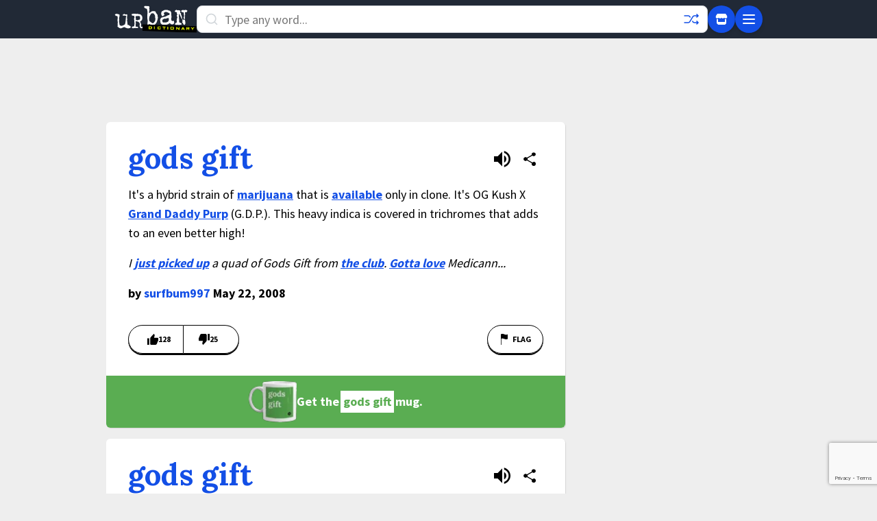

--- FILE ---
content_type: text/html; charset=utf-8
request_url: https://www.google.com/recaptcha/enterprise/anchor?ar=1&k=6Ld5tgYsAAAAAJbQ7kZJJ83v681QB5eCKA2rxyEP&co=aHR0cHM6Ly93d3cudXJiYW5kaWN0aW9uYXJ5LmNvbTo0NDM.&hl=en&v=PoyoqOPhxBO7pBk68S4YbpHZ&size=invisible&anchor-ms=20000&execute-ms=30000&cb=jqej9rwpur8v
body_size: 48746
content:
<!DOCTYPE HTML><html dir="ltr" lang="en"><head><meta http-equiv="Content-Type" content="text/html; charset=UTF-8">
<meta http-equiv="X-UA-Compatible" content="IE=edge">
<title>reCAPTCHA</title>
<style type="text/css">
/* cyrillic-ext */
@font-face {
  font-family: 'Roboto';
  font-style: normal;
  font-weight: 400;
  font-stretch: 100%;
  src: url(//fonts.gstatic.com/s/roboto/v48/KFO7CnqEu92Fr1ME7kSn66aGLdTylUAMa3GUBHMdazTgWw.woff2) format('woff2');
  unicode-range: U+0460-052F, U+1C80-1C8A, U+20B4, U+2DE0-2DFF, U+A640-A69F, U+FE2E-FE2F;
}
/* cyrillic */
@font-face {
  font-family: 'Roboto';
  font-style: normal;
  font-weight: 400;
  font-stretch: 100%;
  src: url(//fonts.gstatic.com/s/roboto/v48/KFO7CnqEu92Fr1ME7kSn66aGLdTylUAMa3iUBHMdazTgWw.woff2) format('woff2');
  unicode-range: U+0301, U+0400-045F, U+0490-0491, U+04B0-04B1, U+2116;
}
/* greek-ext */
@font-face {
  font-family: 'Roboto';
  font-style: normal;
  font-weight: 400;
  font-stretch: 100%;
  src: url(//fonts.gstatic.com/s/roboto/v48/KFO7CnqEu92Fr1ME7kSn66aGLdTylUAMa3CUBHMdazTgWw.woff2) format('woff2');
  unicode-range: U+1F00-1FFF;
}
/* greek */
@font-face {
  font-family: 'Roboto';
  font-style: normal;
  font-weight: 400;
  font-stretch: 100%;
  src: url(//fonts.gstatic.com/s/roboto/v48/KFO7CnqEu92Fr1ME7kSn66aGLdTylUAMa3-UBHMdazTgWw.woff2) format('woff2');
  unicode-range: U+0370-0377, U+037A-037F, U+0384-038A, U+038C, U+038E-03A1, U+03A3-03FF;
}
/* math */
@font-face {
  font-family: 'Roboto';
  font-style: normal;
  font-weight: 400;
  font-stretch: 100%;
  src: url(//fonts.gstatic.com/s/roboto/v48/KFO7CnqEu92Fr1ME7kSn66aGLdTylUAMawCUBHMdazTgWw.woff2) format('woff2');
  unicode-range: U+0302-0303, U+0305, U+0307-0308, U+0310, U+0312, U+0315, U+031A, U+0326-0327, U+032C, U+032F-0330, U+0332-0333, U+0338, U+033A, U+0346, U+034D, U+0391-03A1, U+03A3-03A9, U+03B1-03C9, U+03D1, U+03D5-03D6, U+03F0-03F1, U+03F4-03F5, U+2016-2017, U+2034-2038, U+203C, U+2040, U+2043, U+2047, U+2050, U+2057, U+205F, U+2070-2071, U+2074-208E, U+2090-209C, U+20D0-20DC, U+20E1, U+20E5-20EF, U+2100-2112, U+2114-2115, U+2117-2121, U+2123-214F, U+2190, U+2192, U+2194-21AE, U+21B0-21E5, U+21F1-21F2, U+21F4-2211, U+2213-2214, U+2216-22FF, U+2308-230B, U+2310, U+2319, U+231C-2321, U+2336-237A, U+237C, U+2395, U+239B-23B7, U+23D0, U+23DC-23E1, U+2474-2475, U+25AF, U+25B3, U+25B7, U+25BD, U+25C1, U+25CA, U+25CC, U+25FB, U+266D-266F, U+27C0-27FF, U+2900-2AFF, U+2B0E-2B11, U+2B30-2B4C, U+2BFE, U+3030, U+FF5B, U+FF5D, U+1D400-1D7FF, U+1EE00-1EEFF;
}
/* symbols */
@font-face {
  font-family: 'Roboto';
  font-style: normal;
  font-weight: 400;
  font-stretch: 100%;
  src: url(//fonts.gstatic.com/s/roboto/v48/KFO7CnqEu92Fr1ME7kSn66aGLdTylUAMaxKUBHMdazTgWw.woff2) format('woff2');
  unicode-range: U+0001-000C, U+000E-001F, U+007F-009F, U+20DD-20E0, U+20E2-20E4, U+2150-218F, U+2190, U+2192, U+2194-2199, U+21AF, U+21E6-21F0, U+21F3, U+2218-2219, U+2299, U+22C4-22C6, U+2300-243F, U+2440-244A, U+2460-24FF, U+25A0-27BF, U+2800-28FF, U+2921-2922, U+2981, U+29BF, U+29EB, U+2B00-2BFF, U+4DC0-4DFF, U+FFF9-FFFB, U+10140-1018E, U+10190-1019C, U+101A0, U+101D0-101FD, U+102E0-102FB, U+10E60-10E7E, U+1D2C0-1D2D3, U+1D2E0-1D37F, U+1F000-1F0FF, U+1F100-1F1AD, U+1F1E6-1F1FF, U+1F30D-1F30F, U+1F315, U+1F31C, U+1F31E, U+1F320-1F32C, U+1F336, U+1F378, U+1F37D, U+1F382, U+1F393-1F39F, U+1F3A7-1F3A8, U+1F3AC-1F3AF, U+1F3C2, U+1F3C4-1F3C6, U+1F3CA-1F3CE, U+1F3D4-1F3E0, U+1F3ED, U+1F3F1-1F3F3, U+1F3F5-1F3F7, U+1F408, U+1F415, U+1F41F, U+1F426, U+1F43F, U+1F441-1F442, U+1F444, U+1F446-1F449, U+1F44C-1F44E, U+1F453, U+1F46A, U+1F47D, U+1F4A3, U+1F4B0, U+1F4B3, U+1F4B9, U+1F4BB, U+1F4BF, U+1F4C8-1F4CB, U+1F4D6, U+1F4DA, U+1F4DF, U+1F4E3-1F4E6, U+1F4EA-1F4ED, U+1F4F7, U+1F4F9-1F4FB, U+1F4FD-1F4FE, U+1F503, U+1F507-1F50B, U+1F50D, U+1F512-1F513, U+1F53E-1F54A, U+1F54F-1F5FA, U+1F610, U+1F650-1F67F, U+1F687, U+1F68D, U+1F691, U+1F694, U+1F698, U+1F6AD, U+1F6B2, U+1F6B9-1F6BA, U+1F6BC, U+1F6C6-1F6CF, U+1F6D3-1F6D7, U+1F6E0-1F6EA, U+1F6F0-1F6F3, U+1F6F7-1F6FC, U+1F700-1F7FF, U+1F800-1F80B, U+1F810-1F847, U+1F850-1F859, U+1F860-1F887, U+1F890-1F8AD, U+1F8B0-1F8BB, U+1F8C0-1F8C1, U+1F900-1F90B, U+1F93B, U+1F946, U+1F984, U+1F996, U+1F9E9, U+1FA00-1FA6F, U+1FA70-1FA7C, U+1FA80-1FA89, U+1FA8F-1FAC6, U+1FACE-1FADC, U+1FADF-1FAE9, U+1FAF0-1FAF8, U+1FB00-1FBFF;
}
/* vietnamese */
@font-face {
  font-family: 'Roboto';
  font-style: normal;
  font-weight: 400;
  font-stretch: 100%;
  src: url(//fonts.gstatic.com/s/roboto/v48/KFO7CnqEu92Fr1ME7kSn66aGLdTylUAMa3OUBHMdazTgWw.woff2) format('woff2');
  unicode-range: U+0102-0103, U+0110-0111, U+0128-0129, U+0168-0169, U+01A0-01A1, U+01AF-01B0, U+0300-0301, U+0303-0304, U+0308-0309, U+0323, U+0329, U+1EA0-1EF9, U+20AB;
}
/* latin-ext */
@font-face {
  font-family: 'Roboto';
  font-style: normal;
  font-weight: 400;
  font-stretch: 100%;
  src: url(//fonts.gstatic.com/s/roboto/v48/KFO7CnqEu92Fr1ME7kSn66aGLdTylUAMa3KUBHMdazTgWw.woff2) format('woff2');
  unicode-range: U+0100-02BA, U+02BD-02C5, U+02C7-02CC, U+02CE-02D7, U+02DD-02FF, U+0304, U+0308, U+0329, U+1D00-1DBF, U+1E00-1E9F, U+1EF2-1EFF, U+2020, U+20A0-20AB, U+20AD-20C0, U+2113, U+2C60-2C7F, U+A720-A7FF;
}
/* latin */
@font-face {
  font-family: 'Roboto';
  font-style: normal;
  font-weight: 400;
  font-stretch: 100%;
  src: url(//fonts.gstatic.com/s/roboto/v48/KFO7CnqEu92Fr1ME7kSn66aGLdTylUAMa3yUBHMdazQ.woff2) format('woff2');
  unicode-range: U+0000-00FF, U+0131, U+0152-0153, U+02BB-02BC, U+02C6, U+02DA, U+02DC, U+0304, U+0308, U+0329, U+2000-206F, U+20AC, U+2122, U+2191, U+2193, U+2212, U+2215, U+FEFF, U+FFFD;
}
/* cyrillic-ext */
@font-face {
  font-family: 'Roboto';
  font-style: normal;
  font-weight: 500;
  font-stretch: 100%;
  src: url(//fonts.gstatic.com/s/roboto/v48/KFO7CnqEu92Fr1ME7kSn66aGLdTylUAMa3GUBHMdazTgWw.woff2) format('woff2');
  unicode-range: U+0460-052F, U+1C80-1C8A, U+20B4, U+2DE0-2DFF, U+A640-A69F, U+FE2E-FE2F;
}
/* cyrillic */
@font-face {
  font-family: 'Roboto';
  font-style: normal;
  font-weight: 500;
  font-stretch: 100%;
  src: url(//fonts.gstatic.com/s/roboto/v48/KFO7CnqEu92Fr1ME7kSn66aGLdTylUAMa3iUBHMdazTgWw.woff2) format('woff2');
  unicode-range: U+0301, U+0400-045F, U+0490-0491, U+04B0-04B1, U+2116;
}
/* greek-ext */
@font-face {
  font-family: 'Roboto';
  font-style: normal;
  font-weight: 500;
  font-stretch: 100%;
  src: url(//fonts.gstatic.com/s/roboto/v48/KFO7CnqEu92Fr1ME7kSn66aGLdTylUAMa3CUBHMdazTgWw.woff2) format('woff2');
  unicode-range: U+1F00-1FFF;
}
/* greek */
@font-face {
  font-family: 'Roboto';
  font-style: normal;
  font-weight: 500;
  font-stretch: 100%;
  src: url(//fonts.gstatic.com/s/roboto/v48/KFO7CnqEu92Fr1ME7kSn66aGLdTylUAMa3-UBHMdazTgWw.woff2) format('woff2');
  unicode-range: U+0370-0377, U+037A-037F, U+0384-038A, U+038C, U+038E-03A1, U+03A3-03FF;
}
/* math */
@font-face {
  font-family: 'Roboto';
  font-style: normal;
  font-weight: 500;
  font-stretch: 100%;
  src: url(//fonts.gstatic.com/s/roboto/v48/KFO7CnqEu92Fr1ME7kSn66aGLdTylUAMawCUBHMdazTgWw.woff2) format('woff2');
  unicode-range: U+0302-0303, U+0305, U+0307-0308, U+0310, U+0312, U+0315, U+031A, U+0326-0327, U+032C, U+032F-0330, U+0332-0333, U+0338, U+033A, U+0346, U+034D, U+0391-03A1, U+03A3-03A9, U+03B1-03C9, U+03D1, U+03D5-03D6, U+03F0-03F1, U+03F4-03F5, U+2016-2017, U+2034-2038, U+203C, U+2040, U+2043, U+2047, U+2050, U+2057, U+205F, U+2070-2071, U+2074-208E, U+2090-209C, U+20D0-20DC, U+20E1, U+20E5-20EF, U+2100-2112, U+2114-2115, U+2117-2121, U+2123-214F, U+2190, U+2192, U+2194-21AE, U+21B0-21E5, U+21F1-21F2, U+21F4-2211, U+2213-2214, U+2216-22FF, U+2308-230B, U+2310, U+2319, U+231C-2321, U+2336-237A, U+237C, U+2395, U+239B-23B7, U+23D0, U+23DC-23E1, U+2474-2475, U+25AF, U+25B3, U+25B7, U+25BD, U+25C1, U+25CA, U+25CC, U+25FB, U+266D-266F, U+27C0-27FF, U+2900-2AFF, U+2B0E-2B11, U+2B30-2B4C, U+2BFE, U+3030, U+FF5B, U+FF5D, U+1D400-1D7FF, U+1EE00-1EEFF;
}
/* symbols */
@font-face {
  font-family: 'Roboto';
  font-style: normal;
  font-weight: 500;
  font-stretch: 100%;
  src: url(//fonts.gstatic.com/s/roboto/v48/KFO7CnqEu92Fr1ME7kSn66aGLdTylUAMaxKUBHMdazTgWw.woff2) format('woff2');
  unicode-range: U+0001-000C, U+000E-001F, U+007F-009F, U+20DD-20E0, U+20E2-20E4, U+2150-218F, U+2190, U+2192, U+2194-2199, U+21AF, U+21E6-21F0, U+21F3, U+2218-2219, U+2299, U+22C4-22C6, U+2300-243F, U+2440-244A, U+2460-24FF, U+25A0-27BF, U+2800-28FF, U+2921-2922, U+2981, U+29BF, U+29EB, U+2B00-2BFF, U+4DC0-4DFF, U+FFF9-FFFB, U+10140-1018E, U+10190-1019C, U+101A0, U+101D0-101FD, U+102E0-102FB, U+10E60-10E7E, U+1D2C0-1D2D3, U+1D2E0-1D37F, U+1F000-1F0FF, U+1F100-1F1AD, U+1F1E6-1F1FF, U+1F30D-1F30F, U+1F315, U+1F31C, U+1F31E, U+1F320-1F32C, U+1F336, U+1F378, U+1F37D, U+1F382, U+1F393-1F39F, U+1F3A7-1F3A8, U+1F3AC-1F3AF, U+1F3C2, U+1F3C4-1F3C6, U+1F3CA-1F3CE, U+1F3D4-1F3E0, U+1F3ED, U+1F3F1-1F3F3, U+1F3F5-1F3F7, U+1F408, U+1F415, U+1F41F, U+1F426, U+1F43F, U+1F441-1F442, U+1F444, U+1F446-1F449, U+1F44C-1F44E, U+1F453, U+1F46A, U+1F47D, U+1F4A3, U+1F4B0, U+1F4B3, U+1F4B9, U+1F4BB, U+1F4BF, U+1F4C8-1F4CB, U+1F4D6, U+1F4DA, U+1F4DF, U+1F4E3-1F4E6, U+1F4EA-1F4ED, U+1F4F7, U+1F4F9-1F4FB, U+1F4FD-1F4FE, U+1F503, U+1F507-1F50B, U+1F50D, U+1F512-1F513, U+1F53E-1F54A, U+1F54F-1F5FA, U+1F610, U+1F650-1F67F, U+1F687, U+1F68D, U+1F691, U+1F694, U+1F698, U+1F6AD, U+1F6B2, U+1F6B9-1F6BA, U+1F6BC, U+1F6C6-1F6CF, U+1F6D3-1F6D7, U+1F6E0-1F6EA, U+1F6F0-1F6F3, U+1F6F7-1F6FC, U+1F700-1F7FF, U+1F800-1F80B, U+1F810-1F847, U+1F850-1F859, U+1F860-1F887, U+1F890-1F8AD, U+1F8B0-1F8BB, U+1F8C0-1F8C1, U+1F900-1F90B, U+1F93B, U+1F946, U+1F984, U+1F996, U+1F9E9, U+1FA00-1FA6F, U+1FA70-1FA7C, U+1FA80-1FA89, U+1FA8F-1FAC6, U+1FACE-1FADC, U+1FADF-1FAE9, U+1FAF0-1FAF8, U+1FB00-1FBFF;
}
/* vietnamese */
@font-face {
  font-family: 'Roboto';
  font-style: normal;
  font-weight: 500;
  font-stretch: 100%;
  src: url(//fonts.gstatic.com/s/roboto/v48/KFO7CnqEu92Fr1ME7kSn66aGLdTylUAMa3OUBHMdazTgWw.woff2) format('woff2');
  unicode-range: U+0102-0103, U+0110-0111, U+0128-0129, U+0168-0169, U+01A0-01A1, U+01AF-01B0, U+0300-0301, U+0303-0304, U+0308-0309, U+0323, U+0329, U+1EA0-1EF9, U+20AB;
}
/* latin-ext */
@font-face {
  font-family: 'Roboto';
  font-style: normal;
  font-weight: 500;
  font-stretch: 100%;
  src: url(//fonts.gstatic.com/s/roboto/v48/KFO7CnqEu92Fr1ME7kSn66aGLdTylUAMa3KUBHMdazTgWw.woff2) format('woff2');
  unicode-range: U+0100-02BA, U+02BD-02C5, U+02C7-02CC, U+02CE-02D7, U+02DD-02FF, U+0304, U+0308, U+0329, U+1D00-1DBF, U+1E00-1E9F, U+1EF2-1EFF, U+2020, U+20A0-20AB, U+20AD-20C0, U+2113, U+2C60-2C7F, U+A720-A7FF;
}
/* latin */
@font-face {
  font-family: 'Roboto';
  font-style: normal;
  font-weight: 500;
  font-stretch: 100%;
  src: url(//fonts.gstatic.com/s/roboto/v48/KFO7CnqEu92Fr1ME7kSn66aGLdTylUAMa3yUBHMdazQ.woff2) format('woff2');
  unicode-range: U+0000-00FF, U+0131, U+0152-0153, U+02BB-02BC, U+02C6, U+02DA, U+02DC, U+0304, U+0308, U+0329, U+2000-206F, U+20AC, U+2122, U+2191, U+2193, U+2212, U+2215, U+FEFF, U+FFFD;
}
/* cyrillic-ext */
@font-face {
  font-family: 'Roboto';
  font-style: normal;
  font-weight: 900;
  font-stretch: 100%;
  src: url(//fonts.gstatic.com/s/roboto/v48/KFO7CnqEu92Fr1ME7kSn66aGLdTylUAMa3GUBHMdazTgWw.woff2) format('woff2');
  unicode-range: U+0460-052F, U+1C80-1C8A, U+20B4, U+2DE0-2DFF, U+A640-A69F, U+FE2E-FE2F;
}
/* cyrillic */
@font-face {
  font-family: 'Roboto';
  font-style: normal;
  font-weight: 900;
  font-stretch: 100%;
  src: url(//fonts.gstatic.com/s/roboto/v48/KFO7CnqEu92Fr1ME7kSn66aGLdTylUAMa3iUBHMdazTgWw.woff2) format('woff2');
  unicode-range: U+0301, U+0400-045F, U+0490-0491, U+04B0-04B1, U+2116;
}
/* greek-ext */
@font-face {
  font-family: 'Roboto';
  font-style: normal;
  font-weight: 900;
  font-stretch: 100%;
  src: url(//fonts.gstatic.com/s/roboto/v48/KFO7CnqEu92Fr1ME7kSn66aGLdTylUAMa3CUBHMdazTgWw.woff2) format('woff2');
  unicode-range: U+1F00-1FFF;
}
/* greek */
@font-face {
  font-family: 'Roboto';
  font-style: normal;
  font-weight: 900;
  font-stretch: 100%;
  src: url(//fonts.gstatic.com/s/roboto/v48/KFO7CnqEu92Fr1ME7kSn66aGLdTylUAMa3-UBHMdazTgWw.woff2) format('woff2');
  unicode-range: U+0370-0377, U+037A-037F, U+0384-038A, U+038C, U+038E-03A1, U+03A3-03FF;
}
/* math */
@font-face {
  font-family: 'Roboto';
  font-style: normal;
  font-weight: 900;
  font-stretch: 100%;
  src: url(//fonts.gstatic.com/s/roboto/v48/KFO7CnqEu92Fr1ME7kSn66aGLdTylUAMawCUBHMdazTgWw.woff2) format('woff2');
  unicode-range: U+0302-0303, U+0305, U+0307-0308, U+0310, U+0312, U+0315, U+031A, U+0326-0327, U+032C, U+032F-0330, U+0332-0333, U+0338, U+033A, U+0346, U+034D, U+0391-03A1, U+03A3-03A9, U+03B1-03C9, U+03D1, U+03D5-03D6, U+03F0-03F1, U+03F4-03F5, U+2016-2017, U+2034-2038, U+203C, U+2040, U+2043, U+2047, U+2050, U+2057, U+205F, U+2070-2071, U+2074-208E, U+2090-209C, U+20D0-20DC, U+20E1, U+20E5-20EF, U+2100-2112, U+2114-2115, U+2117-2121, U+2123-214F, U+2190, U+2192, U+2194-21AE, U+21B0-21E5, U+21F1-21F2, U+21F4-2211, U+2213-2214, U+2216-22FF, U+2308-230B, U+2310, U+2319, U+231C-2321, U+2336-237A, U+237C, U+2395, U+239B-23B7, U+23D0, U+23DC-23E1, U+2474-2475, U+25AF, U+25B3, U+25B7, U+25BD, U+25C1, U+25CA, U+25CC, U+25FB, U+266D-266F, U+27C0-27FF, U+2900-2AFF, U+2B0E-2B11, U+2B30-2B4C, U+2BFE, U+3030, U+FF5B, U+FF5D, U+1D400-1D7FF, U+1EE00-1EEFF;
}
/* symbols */
@font-face {
  font-family: 'Roboto';
  font-style: normal;
  font-weight: 900;
  font-stretch: 100%;
  src: url(//fonts.gstatic.com/s/roboto/v48/KFO7CnqEu92Fr1ME7kSn66aGLdTylUAMaxKUBHMdazTgWw.woff2) format('woff2');
  unicode-range: U+0001-000C, U+000E-001F, U+007F-009F, U+20DD-20E0, U+20E2-20E4, U+2150-218F, U+2190, U+2192, U+2194-2199, U+21AF, U+21E6-21F0, U+21F3, U+2218-2219, U+2299, U+22C4-22C6, U+2300-243F, U+2440-244A, U+2460-24FF, U+25A0-27BF, U+2800-28FF, U+2921-2922, U+2981, U+29BF, U+29EB, U+2B00-2BFF, U+4DC0-4DFF, U+FFF9-FFFB, U+10140-1018E, U+10190-1019C, U+101A0, U+101D0-101FD, U+102E0-102FB, U+10E60-10E7E, U+1D2C0-1D2D3, U+1D2E0-1D37F, U+1F000-1F0FF, U+1F100-1F1AD, U+1F1E6-1F1FF, U+1F30D-1F30F, U+1F315, U+1F31C, U+1F31E, U+1F320-1F32C, U+1F336, U+1F378, U+1F37D, U+1F382, U+1F393-1F39F, U+1F3A7-1F3A8, U+1F3AC-1F3AF, U+1F3C2, U+1F3C4-1F3C6, U+1F3CA-1F3CE, U+1F3D4-1F3E0, U+1F3ED, U+1F3F1-1F3F3, U+1F3F5-1F3F7, U+1F408, U+1F415, U+1F41F, U+1F426, U+1F43F, U+1F441-1F442, U+1F444, U+1F446-1F449, U+1F44C-1F44E, U+1F453, U+1F46A, U+1F47D, U+1F4A3, U+1F4B0, U+1F4B3, U+1F4B9, U+1F4BB, U+1F4BF, U+1F4C8-1F4CB, U+1F4D6, U+1F4DA, U+1F4DF, U+1F4E3-1F4E6, U+1F4EA-1F4ED, U+1F4F7, U+1F4F9-1F4FB, U+1F4FD-1F4FE, U+1F503, U+1F507-1F50B, U+1F50D, U+1F512-1F513, U+1F53E-1F54A, U+1F54F-1F5FA, U+1F610, U+1F650-1F67F, U+1F687, U+1F68D, U+1F691, U+1F694, U+1F698, U+1F6AD, U+1F6B2, U+1F6B9-1F6BA, U+1F6BC, U+1F6C6-1F6CF, U+1F6D3-1F6D7, U+1F6E0-1F6EA, U+1F6F0-1F6F3, U+1F6F7-1F6FC, U+1F700-1F7FF, U+1F800-1F80B, U+1F810-1F847, U+1F850-1F859, U+1F860-1F887, U+1F890-1F8AD, U+1F8B0-1F8BB, U+1F8C0-1F8C1, U+1F900-1F90B, U+1F93B, U+1F946, U+1F984, U+1F996, U+1F9E9, U+1FA00-1FA6F, U+1FA70-1FA7C, U+1FA80-1FA89, U+1FA8F-1FAC6, U+1FACE-1FADC, U+1FADF-1FAE9, U+1FAF0-1FAF8, U+1FB00-1FBFF;
}
/* vietnamese */
@font-face {
  font-family: 'Roboto';
  font-style: normal;
  font-weight: 900;
  font-stretch: 100%;
  src: url(//fonts.gstatic.com/s/roboto/v48/KFO7CnqEu92Fr1ME7kSn66aGLdTylUAMa3OUBHMdazTgWw.woff2) format('woff2');
  unicode-range: U+0102-0103, U+0110-0111, U+0128-0129, U+0168-0169, U+01A0-01A1, U+01AF-01B0, U+0300-0301, U+0303-0304, U+0308-0309, U+0323, U+0329, U+1EA0-1EF9, U+20AB;
}
/* latin-ext */
@font-face {
  font-family: 'Roboto';
  font-style: normal;
  font-weight: 900;
  font-stretch: 100%;
  src: url(//fonts.gstatic.com/s/roboto/v48/KFO7CnqEu92Fr1ME7kSn66aGLdTylUAMa3KUBHMdazTgWw.woff2) format('woff2');
  unicode-range: U+0100-02BA, U+02BD-02C5, U+02C7-02CC, U+02CE-02D7, U+02DD-02FF, U+0304, U+0308, U+0329, U+1D00-1DBF, U+1E00-1E9F, U+1EF2-1EFF, U+2020, U+20A0-20AB, U+20AD-20C0, U+2113, U+2C60-2C7F, U+A720-A7FF;
}
/* latin */
@font-face {
  font-family: 'Roboto';
  font-style: normal;
  font-weight: 900;
  font-stretch: 100%;
  src: url(//fonts.gstatic.com/s/roboto/v48/KFO7CnqEu92Fr1ME7kSn66aGLdTylUAMa3yUBHMdazQ.woff2) format('woff2');
  unicode-range: U+0000-00FF, U+0131, U+0152-0153, U+02BB-02BC, U+02C6, U+02DA, U+02DC, U+0304, U+0308, U+0329, U+2000-206F, U+20AC, U+2122, U+2191, U+2193, U+2212, U+2215, U+FEFF, U+FFFD;
}

</style>
<link rel="stylesheet" type="text/css" href="https://www.gstatic.com/recaptcha/releases/PoyoqOPhxBO7pBk68S4YbpHZ/styles__ltr.css">
<script nonce="lg9vQHx0P7k1PtBG-7PMOw" type="text/javascript">window['__recaptcha_api'] = 'https://www.google.com/recaptcha/enterprise/';</script>
<script type="text/javascript" src="https://www.gstatic.com/recaptcha/releases/PoyoqOPhxBO7pBk68S4YbpHZ/recaptcha__en.js" nonce="lg9vQHx0P7k1PtBG-7PMOw">
      
    </script></head>
<body><div id="rc-anchor-alert" class="rc-anchor-alert"></div>
<input type="hidden" id="recaptcha-token" value="[base64]">
<script type="text/javascript" nonce="lg9vQHx0P7k1PtBG-7PMOw">
      recaptcha.anchor.Main.init("[\x22ainput\x22,[\x22bgdata\x22,\x22\x22,\[base64]/[base64]/[base64]/bmV3IHJbeF0oY1swXSk6RT09Mj9uZXcgclt4XShjWzBdLGNbMV0pOkU9PTM/bmV3IHJbeF0oY1swXSxjWzFdLGNbMl0pOkU9PTQ/[base64]/[base64]/[base64]/[base64]/[base64]/[base64]/[base64]/[base64]\x22,\[base64]\\u003d\x22,\x22IU3ChMKSOhJCLEfCg2LDkMKaw4rCvMOow5fCs8OwZMK7wrvDphTDpQ7Dm2IswrrDscKtfcK7EcKeIlMdwrMJwpA6eDTDqAl4w6LCoDfCl392wobDjRTDp0ZUw6zDmGUOw44Bw67DrCrCmCQ/w5DCmHpjIUptcWbDoiErLMOeTFXCqMOaW8OcwpNUDcK9wrvCpMOAw6TCpAXCnngXPCIaGE0/w6jDmztbWDzCu2hUwpbCksOiw6ZZOcO/[base64]/DhyLDkkvCjsOMwr9KESTCqmM6wpxaw79Ew5tcJMOjHx1aw5rCqMKQw63ClyLCkgjCgmfClW7ChCBhV8ODA0dCA8K4wr7DgSERw7PCqgPDu8KXJsKDBUXDmcKKw6LCpyvDsjI+w5zCtykRQ0F3wr9YH8OjBsK3w5DCtn7CjUjCpcKNWMKBBRpeawwWw6/DrMKhw7LCrU96WwTDswg4AsO4ZAF7RwnDl0zDuRoSwqYEwrAxaMKAwqh1w4Uxwol+eMO6U3E9Og/CoVzCkDUtVx8TQxLDrcKkw4k7w7LDo8OQw5tJwpPCqsKZCgFmwqzCnhrCtXxLYcOJcsKFwprCmsKAwqTCmsOjXW/DhsOjb0bDjCFSVkJwwqdWwookw6fCuMKewrXCscKAwrEfTgLDo1kHw5zCuMKjeQJ4w5lVw593w6bCmsK0w4DDrcO+bjRXwrw6wo9caS7CjcK/w6YOwox4wr9HawLDoMK8LjcoLTHCqMKXNsOmwrDDgMOmSsKmw4IfEsK+wqwZwq3CscK4dklfwq0hw7VmwrEZw5/DpsKQa8KowpByRyTCpGMIw6QLfTo+wq0jw7HDgMO5wrbDtMK0w7wHwrh3DFHDmcKMwpfDuGnCoMOjYsKAw6XChcKnb8KXCsOkcSrDocK/bE7Dh8KhI8ObdmvCj8OQd8OMw6xFQcKNw4HCk217wo46fjs7wrTDsG3DsMO9wq3DiMKtER9/w4vDhsObwpnCqWvCpCF6wo9tRcOpbMOMwofCm8K+wqTChlPCkMO+f8KzJ8KWwq7DoU9aYWVfRcKGfcKWHcKhwpzCqMONw4EIw5pww6PCtQkfwpvCtn/DlXXCpGrCpmoDw4fDnsKCDMKawplhTxk7wpXCu8OAM13Cpm5VwoMsw6lhPMKTelIgcMKeKm/DsiBlwr40wqfDuMO5SsKhJsO0woVdw6vCoMKbW8K2XMKfZ8K5Ok4kwoLCr8K4KxvCsXDDosKZV2cpaDoXKR/CjMOGKMObw5dyOsKnw459I2LCsgbCh27Cj3XCmcOyXDDDvMOaEcKjw5s6S8KeGg3CuMKCJj83a8KiJSBWw5p2VsKhVTXDmsONwrrChhNOYsKPUx9lw7k+w5nCscO1NcKOX8OTw4x0wr/Ck8Kww43DgFVAKcOnwqJpwpHDjg4Gw6vDrzLCjMKVwo4CwpnDsRjDsSNywoVsY8Opw4bCuXvDpMKSw6XDnMOxw40/M8ObwoclHcKQa8KqDMKZwrvDnTFMw5d6XlwlVG4SdDPDoMKhNBzDgsOcXMOFw4TCniTDlsK9WAAkGsOVeRc8YcOlChLDug83A8K/w4nCvsOlaFjDik7DlsOiwqrCncKCbsKqw63CiiLCr8K2w6F9w4V1JTjDtgctwqNXwr5oG21zwpfCusKtMsOqcWXChxQ3wrjCscO3w6rDlHVww7fDu8KodMKrXwd2ex/DhFcoY8K3wq3DsG8EAHBIbTXCi2bDnTY0woBDHFrCuh3Di04EOsK+w4nChD/DrMO2d0J2w7tLVkl/[base64]/EMOjwoLCkhd/wpp/dcOQDsK6w4d9w7tSLMODRcO9YsOhKMOdw7k/PDbCvR/DjMK5wqHDl8OoY8KEw5rDkcKSwrpbMcK7aMOPwrUlwqd1wogFwqNuwrHCscKqw4/DrR9PRMKwP8KRw5x8wo7CgMKQw6keVztAwr/DlkJiXg/CqH9ZIMKKw6ZiwojChyUowrnDpm/Dv8OqwrjDmcKUw7vCnsK9wqJaYsKOBRnChMOnN8KVV8KvwpIJw6rDnlgdwoTDpF1Lw6vDi1hXeCPDtkfCgcKeworDk8OZw6NGKilYw4fCssKdT8Kxw6BowpLCnMOJw4HDk8KDOMOcw6DCvHoPw7wuZSc6w48HXcO5fzZ/w6wdwpvCnF1jw7TCv8KCMT8AciHDrgfCvMO/[base64]/[base64]/DlsOLw6TCj2LDk8OsDlvCg8KdEsKxOMOqw5XDniFTK8KwwpHCisKqPcOXwos3w7DCvBB9w6YabMK/wojCisOxQ8OFd2/Cv3kOWTFtUwHChADDjcKdP1ABwpPDlmU1wprDrsKIw6nCnMOYAArChCTDtijDk3xONsO/Fxctwo7CocODAcO1BmJKY8K/[base64]/UHPDpcKEO0LCjMOjMcKqw6NKBBDCvlBjKGbDg3I0wrJzwpvDqkUNw4gpFcKxSFg5H8OLwpQ5wrJWCDBNA8Ktw7Q0RcKDTcKBfcOVZRjCp8OHwrAhwq/DmMKAw7HCtMKDRjHDlcKRBsOTLcKNKWDDnD/DlMOfw57Cv8OXw4t/[base64]/CmsOWWsO+woFrRADCr0DDtDvCjULCuFMhw7dTw79mwoLDkwbDomTDqMOQRSnCilfDnMKeGcKuABx8LWjDpXcQwoXDo8KYw7jDjcK9wp/DjTPDn0nDrm7Ckj/DosKOScKUwqUowqp/[base64]/wrHDvMOuwo9pwooxwovDrw1PSyTCk8KCAMKvwp9macOTS8KFPjLDmcK2FkE5w5rCt8KjfsK7KWTDhAjCosKJSsKbOcOKXcOnw4oJw7XCklRUw6d9eMOew5/DiMOMT1Vhw6DDgMK4asOPeRshwq9td8Ogw41zBMOxNcOHwqcJw4XCqmc/FcK1PMKBO2DDlcO0ecOnw6PCoCwtLFdqXEJsLgA3w7jDuzh9TsOvw7PDisOFw5XDs8KLVcO6w5DCssOOw6TDs1FQUcOpNCPDpcOKwosGw6bDg8KxG8KWejPDpSPCoHFVw5vCgcKww75rETI/Z8OIa0rCkcOXw7vDs2Z6JMO4TiLDtEtpw5nCgMKicRbDiHB7w6jDj1nCvCUKfxDCm04rRhBQFsKow4PDtg/DucKofnUAwqdHwprCmEUcPsKyOB3Doyw1w7XCrHVCW8OCw6HDgX1+NATDqMOBVihSXwzCvWJWwoZUw4hqIltEwr4RI8OdLsKvEgInJgF7w43DosKrZ3TDgAoDDQTDunh+a8KyEcK/w6R3REAsw5New4rCkznDtcKhwqpcM2HDjsK8D2jCuScOw6NaKiN2MCxwwq7DpcOnwqPCnMOOw6TDknnCiVJXEMOLwpN2U8KwM0fCjFRzwp/DqMK0woXDnMKSw7DDpQTCrinCq8OowpoVwqLCtMKxcE5TcsKuw5HDhFTDuTjCjTjCk8KKJh9+LFMYXU1YwqMRw619wpzCrcKHwqdpw6DDlmLDj1PDry5yI8KXDhJ/DsKAHsKRwofDpMKEUWRfw5/DicKywotjw4fCtcK+C0TDh8KAKinDnmJ7wokSWMKge2ofw4ggwpcswojDnwnCmwVIw6rDjMKyw7BsBcOOw4jDlsOFwrPDl0DDsDx1YEjCh8OueC8OwpdjwoBCw4vDryNNGMK0FWElRQDDu8KLwp/[base64]/[base64]/[base64]/wq8OQsKDVsKKI1LDpMK4wqEdC8KJdzU2dMK8wpBNwojCsnjDssK/[base64]/P8OJSihoeH7CpVDDmcKRKl5rw6XDgnpxwrJ8GxzDvD1PwrbDrRnClG8+e0Ztw5jCvk1cc8OvwpoowrfDu2cjw63ChAQrWcKQRMKBRsKtOcOBQlPDtDRKw47DnRTDjjRlacK6w7kuwqLDg8O/V8OIBVbDvcOEKsOnFMKOw6rDqsOrEj9hbcObw6bCkVnCn1wiwp0BSsKTwqXCiMORBChfb8KGw4PCtEtPR8Kzw4/DulbCrcOmwo15YlgYwqbDk1rCmsO1w5YewrTDusKnw4/[base64]/Cn8OgUcKGw77CssOrwqPDg8OZw7/DkkwiNMOmfi/DjQA0w7rCi2BQw6J9PErCsjTCnHPCvsOMe8OGVcOpUMO8cBlcGy4IwrR7IMKCw4DCvVoEw4sew4HDgsKpOcOHw6ZcwqzDhjnCvGEEIwDDvg/CjRUnw6tGw4lObEfCrcO8wpLCpMKWw5NLw5DDi8OLw7hkwo4aQcOQH8OyC8KNZsOrw4XCjMOVw4/[base64]/w7bDtsO4GMO/[base64]/Dh3FzDhB1w5zDpHTCqz56JUMwEMOiasKsS3TDm8KcJVMQICbDlkvCi8Orwr8bw43CjsK/[base64]/wrPDhw/[base64]/Cr8KOccKEwpBMw44aVMO0JTfDqcKjRsO6QS/DuiESDm1uHnvDsHNLQ1jDrcO7DXYiw5hLw6QNWnNvBcOvwpbCtkvDgcO+ZEPCosKmMysnwptTwrVTXsKrMMOewrcfw5rCmsOtw4EhwptJwrFrFB3DsX/Do8OXeXxdw7DDsznDmcKQw49MCMOSwpfChFkDJ8KqC1jCgMOnf8Oowr4cw4F/w6dIw6NeYsO6RQ1Kwowuw5DDqcOFYHpvwp/CvjRFXsKdw5HCm8O/[base64]/w7BAX1vDsCXCnw7CuMKWw7LCugZqPVzCqyM9w5TCrsOBeEoPR0jDpkoZR8Krwr/DmHTClD/DksOfwrTComzCj0/Ct8K1wrDDncOtFsOOwp9Acm1fUjLCuGTCgDN+w4bDpcOCeAU2DcKHwoTCuFzCqgNswqvDvWZ9csOCI3zCqxbCusK3B8OjIxDDo8OvaMKePsK/w53DqSIxPj/DrH8Rwq17wq/DgcKhbMKdN8K4H8OQw4LDl8O8wrJawrUSw73Din3CjAUfYxR8w747woTCjQM9DT4Oenx/woFuZ2NlDMOCwovChCHClCY6F8O/wpskw5gSwoTDhcOjwp86BkPDhsKVOX3CvUElwoZxwrLCo8KEe8K9w4omwqXCs2ZHGsOhw6DDq2fCizjDq8KGw7NjwoRob3NnwqfDpcKQw7vCshBaw4zDosKJwotYXG9HwpvDjTvDpwhHw6XDpALDrBJ1wprDhx/Cr2QNw4nChz3DhsO+CMO/WsKewo/DgwXDq8OZecKJXEpkw6nDt0TCp8K/w6nCgsK6Z8KJwq3DhH9INcKNw4PDtsKjF8OUw7TCgcOuM8Ktwo9Vw5J4VDY1QcO/[base64]/w7hucQ91w7nCqhLCqhIIUcOEw5puHkw2w7zCnMKbG2vCs3ZXZyVZE8OuesKNw7jDu8OTw7k2McOgwpLDiMOKwpg6BG4PZcOsw41WWMK3Jg7CgV/CqHUGb8Omw6zDq3w6d0wowqbDkEchwqzDpnArdFEBLcO9ey9dw6fCjWrCjMKtX8Klw5PCuEUQw7t5Xid1SRrCjsOKw6pywr3Dp8O5P3VrYMKKZxnCiEvDsMKFPE57PlbCq8KrDSdzdBsOw74cw6XDnyTDgMOHWMOHZkzDt8OUNTPDjcKnAhpsw4zCvFnDhsOiw4/DgcKcwqE2w7fDqcOTUinDpHzDlU87wocLwr7Cnw5Nw4rDmyrClAZew4fDliYqMsOSw5HCsTvDpyNkwpovw4vDpcKIw5RvK1FKOcKfW8KvcMOqwp1YwrrCnsKUw5EcBDcTDMKINQYSG18zwp/DjADCtCR4Wx82w4TCijldwqPDj3dCw4bDuyTDsMKtLsK9Bls4wobCi8KbwpzDqcOiw67DgsK0wprDlMKZwrvClUPDslZTw75swp7Ck2LDmMK9Xk8pdkowwqUpYXBjwpFuJsORKz5QDirDnsKHw47CpsOtwrwzwrIhwopRRx/DuEbCqsOad2Njw5kPR8OZKcOewpYpM8K8w5Vww4IgHkcwwrAsw5I9fsO9LGPCqg7CtzsBw4DDqMKZwoHCrMK+w4rDiB/ClDnDgsKhMMOOw6DDh8KoQMK1wrfCslVZwpUkbMK8w6ssw6xmwqzCh8Ogb8Kiwpk3wpIBGHbDpsOvwrLCjRQqwprChMKZLsKLw5U1wpvDqy/[base64]/CgMORCTB6w78FPcKDEHnDgMOCw5pqw7LDpMOFDsOPw5LCoXREw6bCssOjw7s6LThlw5fDkcKkURU8GGrDkcOXwpfDrQ5jEcKwwq7DgcOMw6nCr8KYExfDuyLDmsOCCcOsw4pJXWl5QDXDpXh/wpHCkVZTccOLwrzCp8OWTAM+wqIqwq/DlSHDgEstwpIbYsO6Nxt/[base64]/Co1XCtBMpwpkRw57CkcK9eFPDucOBCWfDpsOEfMKKUQ7CkCdBwoxQwrTCjGM3G8KGbQAQw4peYcKgwqzDpHvCvHrDrz7DncOEwrjDncK/[base64]/wq5cw5XCqEIdwobDrcK3w6Eowph/w4HCuy/[base64]/[base64]/w5sDHhZuwrANwqBuZjbDolYBYcKbO8OIe8K/wq0hwowCwrnDiklcblPCrGoRwqouFgxebcKjw4bDlXQfYGnDuljCkMO3YMOjw4TCgMOSdBITTz94eTXDikvCvQbDjVg7woxSw4BNw6xVTDduEcKLRUdJwq5PTzbCtcKoUUjDtsOLUcKWV8OXwpTCssKKw4s/wpQXwrE6RsOcWcKTw5jDg8OdwpQCAcKEw5JAwqTCh8OtNMO7wrtVw6kxRG5PMhoKwrvCh8Kff8KAwoEjw5DDgsKCGsOuwpDCtTrChm3DmxAiwpUgJMK0wojCpsKfwpjDhljDnXs6O8KYIAAbw7TCsMK3esO0wpt/[base64]/CgAHCi8Oew67CsWjCrQXDrUNwUsOpDUA1HEHDlTJbfy1cwrTCocKmIlxCThTCrsOuwrovWgwdZQfCs8OHwr7Dq8Kww5LCnwbDocOWw7bClE1Ywr/[base64]/CiyPDnMOPworCszgwVWDCqmvDosK6F8K0w6TDtxXCo3TCkA1qw5TCs8KPVGLCjRg7YQvDjcOpTMKzD3TDpzfDh8KHXcKNKcOUw4rDlVgpw5TDsMKaHzQKw7PDvQvCpGV6woFywoHCo0dLOzPChjfCrQI2CnvDlQvCkA/CtjTChzIIHFsfIVzDkTwICW8zw75NS8O7cX88bB3DnnhlwoZ1U8OIdcOhfX16dMKew4TCr39lR8KWV8OwVsOPw6Ycw4N+w57CuVVVwrRewovDmwHCrMOTCH3CmDIcw5/Cu8Omw59Ewqkhw4ljHsKIwr5pw5HCkEbDu1A7YSQzwpLCrMK7asOaRMONVMOww6TCq1TCjmPCncKlWlYVUnvDqUFUGMKDADhgJcKAG8KGOlEbMDMbd8KRw6Ikw41Uw6jDhsKUHMOdwoI4w67Dv0kqw7dFDMOjwp4+OFIVwptRUsOmw5gAYcKnw7/CrMKWwqI7w7wQwpknAjsWHcKKwqMkBMOdwpnDi8Kdw55nDMKZMRs3woUcaMKZw7/CsQsRwqDCs0cBwoVFwqvDmMOdw6TCjMKnw7HDgGVlwoXCtzo0JD/[base64]/CmWzCnhjCrGzCoVfCnirCjW4rT38WwqhowoDCq2pJwqPCucOawrHDh8OawoE/wp4qQ8OnwrYMJWNyw758HMKwwrxYw7dDW1wjw6A/VzPCu8OrCS57wqPDnhDCocKFw4vCisOswpXDo8KqQsK3U8KSw6o+NAMYNTLCv8KHRcOsQcKnDsO3wprDsCHCrgvDpFFaYHBzDcK4XHTCmw3Dn3HDocOkdsOVMsOqw68hEX/[base64]/DnDbDkcKSHhvCgCo3w7cAwoLDmcO3Ow7CoMKKw6cvwqXChyzDiGXCo8K4P1ANdcKTMcK2woPDi8OSb8OiXB5RLh0RwoTCj2TCosOlwpfCv8KlZ8K6BxbCkzx6wrrCm8OSwqnDmcKmOjXCmFEwwpHCrsKSw5p4ZxrCqCwzw6QiwrvDtQVuNMOCeD/DnsK7wqYsXyFxW8KTwr8tw7/[base64]/DisO1w5YHcsKUVnXDg8Kew59DOMK5OcKhwrBDw685EcOfwolwwoEDDAnCtTUSwqF9SDXCgRlUOBvCsEzCn0pXwpwEw5PDhkBCQMO/UcK8GSrCkcOpwqzDnUd+wpfDnsOHA8OyCcKte14SworDucKlRsKmw6ojwocMwrfDshLCn0wkUQUxVsOIw4ATN8Kew6nCi8KGw7A9SyoUwrbDuAHCjsKFQUFHMUzCoTLClwEmQgh2w77DsnB6Z8OIZMKQIgHDicKLwqnDqhvDrsKZPGbDtcO/wro7w69NPX8ICzDDtsOXSMOXe10OMsKiwrgUwqDDmirCnGohwrvDpcOJDMOnTF3CkR8vw4Bmw6rCn8KqTkfDul5XEcKCw7LDpMOLHsODw4/DtwrDnh5MDMK6ZSkuRMK6eMOnw40Fw75wwpXDg8KCwqHCnEwQwp/ChQl6F8ODwoIyVsK6CU42H8Oxw57DlsOhw6rCuH/[base64]/[base64]/EcOzw7/CgMKbw43ChEYHZx0MdipWFnZOw6/Dny4oJsKIw4Y4w4LDpxNmTMOVB8OLUsKawqvClcOCeXlGcgbDhGsFJ8OdI1/[base64]/Ct8KbcwDClmnCvcK8ME/DusORTR56EcKyw5/CmTZ/w6nDm8Kjw6LCs1MNf8O7fR0xWS8lw4AFQ1hDWsKOw5tMLis8QlnChsKrw4/DmcO7w5ZiUUsrw5XDiXnCgAvDncKIwro5L8KmOi9Nwp5YBMKNw5w5E8Ogw4gowo7Do03Cv8O5E8OfYsKoLcKIWcK/dsOywrwcNCDDr3rDhCgNw4Vrwq0fAQgiHsKrIsOWC8OkL8O6LMOmwrHCkU3Cm8KlwrMfbMOhacOJwrwOd8KlXMOMw6nDkkcXwpE7RRLDtcK1TcOPOsOiwqhkw5/CqMOaPwRgesKbLMOOVcKOKQhHMcKcw4vDnzHDi8O+wpd4F8KHF3UYSMOWwrDCssOofMO8w7g5J8Ohw48kXHPDi2rDssO7wo9zYMKGw7UTOzZewoIZBcOYX8OKw7YWRcKQMikpwrPCn8KIwqZaw7/[base64]/YsKnTsKbRBXCuUrDrcOZw6HCnsOHw4U4PnfChQZkwrBSVDchX8KVaG9dDhfCtAlpWWNzYlpDcmYKKxfDnxAlCsKswqR2w4TCpMO9IMObw70lw4pXXVzCtMOxwrdCFQ/CnSxLwoDDrsKnK8Opwox5JMKawpXCrsKzw6HCgg7CnsKJwptjUC/Cn8OIbsKiWMKqQQkUIxFrXmvChsKQwrbClhTDpcOwwqBLb8K+wqF8L8KdaMOqCMOsCGLDqxrDvMKSJzDDtMKlIxUJcsKyOQ5GS8O0BzrDocKrw6obw6jCisK5wpUOwrc+wq3DnHvDgUjDrMKeIMKAID3CrMKuL2vCt8KVKMOvw6QdwrlnakxHwrkRHyLDnMOhwo/DnwB3woJjMcKJYsO2H8Kmwr0tGWpDw7XDqMKcI8KjwqLCjcKGRl5jZsKPw7/DtsKGw7/Ch8K9LHfCj8KHw5/DvBDDonbDn1YQWTnCmcOIwpZeXcKww7BbbsOLTMO9wrAyaCnDmiHCrk7ClEHDicOrWALDgBdyw7rDoizClcOvK0hSw5jDocOtw4Idw495V1ZpL0R3LsKLwrxLw5kPwqnDpStuw71Ywq9kwoAjwpbCicK/[base64]/[base64]/w47Dr1MFwp7Du1ZLdnErCsKJIyo4OH7Du3p4CAtqFgI8Qx/DuRzDsSvCghDCuMKcbRzDhA3DlXJdw6XDhR4qwrcPw5nClFnDsU0hflLCvSoswrbDnWjDlcOLb3zDjWRcw7JWZ0PCgsKWw4lLw7PCjiMCIz0xwqkyfcOTMjnCmsOGw787XMKaHMO9w7sZwrZwwoVjw7TDgsKlbDvCqzLClsOMV8Ksw4s/w6jCrsObw5XCjATCggHDgiEDasKnwo4Cw50Kw68YI8OzZ8Oew4zDhMO1BkzDiHnDvcK6w7vClmnDssKiw51jw7YCwqU4w5hWVcO0AH/Dk8OMTXd7EsOjw7ZoaXwUw6Emw7HDnzRAKMKOwqgdwoRqaMKTS8KPwrbDnMK/RE7CuD3Dg2jDm8O+CMKcwpwTMgXCrx3CgcOxwrPCgMK0w4vCg1jCr8OKwpjDrcONwq/Cu8OgBMOTcFQ+GxLCqsOBw6vDqhIKfDNeXMOgewMnwp/DgTnDvMO2wobDqMKjw5LCpAHDlSM4w7nCkzbCkl4Fw4TCncKDZcK5w5fDk8Okw6MawoVsw73CvmsHw492w6dffcKPwpbDj8OYHcOtwonCqxDDosKowq/[base64]/CiWIWw5/Ck8OXwrAQw4wrw5LCm8KZw70Sf8KNHsORFsKQw6XDpmMEalwrw6nCvTkIwr7CscOUw6R7NMOcw41QwpLClMK2wpgRwrsVBV8Ac8K1wrRZwptkH3XDucKEDyESw41MFWjCncOkw5JrfcOcwrvDnGBkwot8w47DlW/[base64]/csOZw7o7U8K6w5jDvH1jwqfCqsOTw4pOw5ZLwo7Ci8K0wrfCu8OrMGLDlcK6wop4wr11w7h7wo9/PcKHe8Kxw5Qtw6EMZhDCgGTDrcKySMO+Zg4GwrNJesKqejrCiSsmR8O+dsKLUsKUYcOww5nDs8OFw6vClsK/IcOUU8OFw47CrlEvwrbDhT/DhMK0SUPCtFUaa8O9WsOGwrrCpCgNRMKDJcOGwrl5SsOndg0AQAbDjRtUw4TCuMK/[base64]/CscKewoZFVkVqw4pzTk7CmMOawq7CsMK6wo4sw70wB3hkCAlzRXp5w51Pw4fCj8Kgw5XCgzbDjMKnw5PDqnhtw7JNw4drwo7DiSTDmsKow7fCv8Oqw4LCiQIjEsKjVsKZwoByccKiw6vDq8OzEMOZZsKlw7vCnUkvw5Zow5/DisOZIMOgGHrCh8OmwpBIwq/DlcO/[base64]/QjIVCcOJWj1yAcOTw6cBw4PDt03DsjXDhCx9Hl4IesKvwpDDm8K5YFvDjMKtJcKHMsO/wqbDkTModgxBwpDDh8OvwohMw7HCjGvCuxDDiHE6wrLCqUPChQXCo2kYw5EyA1VbwojDojnCocOLw77CoirDlMOoX8OtAMKcw6saY0M5w6NxwpgXZyvDgl3Co1bDvDHCu2rCgsKGK8Ogw7d2wp7DnGLClcKnwpVZw5/DpsO1EnoVPcOHP8OdwqpcwrVMw6s8KBbCkCHDiMKRbSTDv8OtPBFIw6ZOe8K3w6h0w7FHfQ48w4LDhjbDkTDDpsOHPsKHB2rDvDVnRsKmw6bDlsKpwo7DgjZ0BgrDpkjCuMO3w43DqA/CrDvCgsKkSSDCvmTDrwPCi2HDhB3DusKWwrQLNsKJfnPCgHJ5HWDCuMKDw5I0woAuYsOWwox5woHCjcOBw703wrrDrMKyw6rDskDDog4gwoLDsCzClS8nU3xDNGobwr9Jb8ODwodZw4xowpjDryfDj1t8Aw9Gw7fCisKRAwgiwpjDkcK2w53CucOuPCnCqcK/eVbChhbDolnDksOOw6TCqCNYwpsRayN0N8KZBWvDrVYIYnDDpMK8wq7DkcO4VyvDnMKdw6waP8KBw4bDlMK/wrvCmMK3cMOkw4lXw6MLwo3ClMKrwpvDtcKXwq/Dj8KzwpvCh05rNRzCgcO6bcKBHUdLwqJ8wo/CmsK0w6DDqzfCh8KRwqnDgBhQDUkXJHDCp1bCkMOAw6s/wrlEDcOOw5fCs8KOwpwBw41ew4Apwpp6wqVVNsO/CMO7AsOYSMOYw7c3EsOgfMO+wo/[base64]/Dki/CmcKtM0Bgw7IvTcK3wp8Se8KAw5I8I1DCs2TCuRpxwpnDk8K7w4EOw7JfCSHDn8Ozw5HCqg0cw47CthnDhcOiCmJSw4FffMOKw7VVKcOkUcKHYMKgwqnCncKvwpweHsKxwqg9ViPDiAAvByjDjClzOMKaDsOyZXILwo4EwpDDiMOuGMKow7DDnMOiYMODScOxVsKfwr/DulTDgiFedzs8w4jCrMOuKcO8wo3Co8KkZQwXYABTZcOwZW7DtMOIKX7CuWINWsKmwqjCu8OAw4Z/JsO6DcKXw5Y1w4gsODHCtMOSwo3CicKIQW0mwq8OwoPDhsKaMsO5C8OjZ8OYOsK/ICUFwp13Bl0pFW3CnAZ8wo/[base64]/Ds8KWw53DmkllGTY8w6XCrsOHw65uwpPDjHrDtColw5jDvwsKwpAiSB0FMl3DicKfw7rCrcK8w55tBCPCi3RSwotNBsKIccKZwrDCkAYhKifCmULDnG8vw4sYw4/DlBVVXH5vHsKqw49mw6Ulwo4Ww7/CoCfChTXDm8OJwqXDiQE5UcKdwozCjgQibMOHw4/DoMKIw5XDt2TCvGh3bMOhT8KLZMKLw4XDv8KIDgp2woXDkcODcElwFcK1K3bCu2ogw5laRw01RcOVNx7Di1PDicK1AMOxYVXCgVAfNMK5cMKhwo/CqFR1IsO/wpDChsO5w6LDlBMEw7RmNMOFw5YGA2fCoQhSAHQfw4AKwqkmS8OUEhdSdcKoUULDinAVdMODw7AIw77DrMOhVsOawrPCgsO4wpdmRhfCssOHwp7Cq2DCu24ZwowKw6Iyw7rDk3LCucOkE8KQw40eDcOrcMKqwrZGAMO/w7FJw57Dj8K/wqrCkzfCuUt/fsOiw4M/[base64]/[base64]/Di8KLK8OowqHCogzDl8KxbMOrwrPCv8Otw7LCr8K2w4ZOwrEEw5tjRCLCkCrDsXARScKED8KkS8KRwrrDggxDwq0KbBvDkkYdw5RDCAzDvMOawpnDv8ODw4/DlQEewrrDosODLcKTw5dww6pqBMKAw5Z2PMKEwozDugXCmMKaw43DgzY3OsKIwqdPOD7Du8KpEF7DosO+HldTKCTDh3nCslVmw5hUdcKLf8Oaw7zDk8KCLE/Dp8KYwofCm8Ohw4kvwqJrcMKfw4/DhcKew4fDmUzCmMKiJg5TZHTCmMOJwr05CxwUwqDDnGdUWsKIw4ceRMKMYG3CpRfCp0bDklE6IhzDg8O2wpNiM8OmEhrCrcKaNW8UwrbDg8Kaw6vDpFzDgFx+w6oEV8KjH8OiTAEQwq3CsS3DoMOVeXLCt31Lw7XDn8KhwqoyfsK5R33ClMK3X3XClnFSdcOLCsK/[base64]/w4RkwpPDucKqw6HDpsKCw47CgGZfTxU/PxpHehh4w5rCl8OZFMODUWLCtmbDj8OAwqLDsB7CoMKcwo5wPQjDhhMzwohfIcKkw5gHwrs6aU/DscOoA8OxwqZuVTUGw4DDssOJBFDCj8O7w7zDmnvDp8KhDlIUwr0Vw4ASdcO6wqNTUlXCoSgjw78jWsKnfWTCh2DCrDvCsQV0OMOoa8K+U8OvecOBQcOdwpAoY2grIBbCvMKtQyTDosODw7vDsk/DnsOvw714GRrDlmvDplpUw5J/YsK8TcOpwqdFUkI/dcOpwqBWDsKbWTjDpQbDihp3DxAySsKjwqJiW8OvwqNFwpdLw7jCtHlnwpp3fjbDj8OJVsOQDA3CuzcWJFjDkDDCjsOmaMKKFDQsY03Dl8OdwpDDhwXCkWc/wojCvX3CjMKyw6vDscKFEcOcw5rCtcKnQhEWIMKKw4HDn2krw6/DrmHDssK7N2DDlQ5GDERrw4PCn1jDk8KywrzDiT1Cw5Qhwogrwo8AL1nDpCnCnMKaw53DjsOyc8K8bjs6YBrCmcKLFzbCugoOwovCt2lDw5U2O3dmQzNrwrDCvcK5HAU9wqfCun1fwowawp7ClsOVcCzDicKDwqvCjmzCjyZVw4/[base64]/[base64]/DuMKzw4TCm0/[base64]/[base64]/DgSQdTTZDLsKJSjXDg8OLwpvDisKewoJow6E8w6zDg1XCgUlQasKHGzAQcSfCrsO8FwfDhMOvw67DgBoIfELCiMKKw6BUecKLw4Nawpc3ecKzU0l4KcODw5o2WnJiwpsKQcOVwrgCwodzJ8OYSDrCisOPw6lCwpDCo8OOUMKawpJkccOXcUPDsVLCmWbCvgVRw5w/ATluP0LDgQ54acO9wrB9wofCo8Oyw63CiXQdBsO9fcOMZVVtDcOTw6A3wpHCoS9cwp4zwpBZwrrCpBlxAR1uAcKjwrzDtRLCncKRwo3Cjg3CjHjDvGk3wp3Dqg5iwpPDjzUHQMOuJ3hzPsK1YMOTIWbDncONTcOHwpXDiMK/Fh5LwqxzbRRpw6Naw6XCksKRw7bDpBXDjcKEw4NHVcOnZX/CoMOvWHVRwoTCnhzCgsKMJsKfeHxuNRvDnMOAw53DmVbDpD/DrcORw6spKMONw6HCsSfCgHIOw6ltFMKTw4DCucKsworCv8Oiey/DsMO+HnrCmBJCOsKLwr4oamxVJiQVw5lIw5owW2U0w6/[base64]/[base64]/GMOvLxBQcxwPQsKLNMKRwoJ6NGbCgsO3wqMMOCIBw4YRfBfDik/Di25/[base64]/[base64]/CoBBVCMKwTMO7PcKgwrosOnLCkcOAZ8Kzw7/Dk8OYwpkJPR4ow5zCtsKyf8OkwptyOgTDmD7CncOCB8O9AXtRw6LCusKgw6VkGMOEwr5GasOtw7dGe8K/w7lEDMKHUzUpwoNHw4XChcKpwrPCmsK1TMOSwofCm3FAw7XClSrCpsKaY8KBPMOCwpYQLMKVLMKxw543ZMO/w7jDicKERHkuw612KsOIwo9iw4B5wrPDigXCs3PCq8K3wpDCisKvwrrCtyTDkMK9wqnCtcOBRcORdU4AHWJrFFjDsnwFw5rCoGDChMO4dAIBdcOQDSDDpwnCp3zDq8OYa8KEegTDoMKXYCPCjMO/[base64]/Cr8KPDsOEdQgaPsKTw5TDqEJ+HMKgacOvw79xQMO0IyY8PsOsAsOAw4HDg2d/PEMpw6/DqMOgXHbCncOXw6XDvEfDoEnCkA7DqzQ8wprDqMKnw4HDrQEsJlUPwrp8bsKvwqgswqrCpG/DsALCu0lxaz3DvMKBw6zDpMOjciDDh2DCv1DDuDLCscKeRMOmLMOSwohoLcObwpMie8Ouw7U3VcOzwpYwIXV5LV3CuMOiGC3CijvDoWrDsyvDhWdzA8KbYgAzw4LDvMKvw5B7wo5aE8OaeRXDv2TCvsKcw7dLZ3HDlsKEwpw/dcO5wqfDrMKkYsOtwqvCg0wVwqXDhUlRCcOYwrHDhMO1EcKVBMOTw6kcUcKCw55RWsK4wqbDlxXDgsKCDX7Cs8KyGsOQHMOXw43DrMONf37DusOkwofCosOxVsKlw6/DhcO6w417wrAuCAs2w65qcXMdciDDgn/[base64]/Dp2DCncOLw67DrX8Swp7DkMOqworDiWp8wqpIw4l1XsK/[base64]/wpBmw6rCi8KgwosNEMO9wo/DhyNuwo7CiQfDtTrDiMKVw5gvwq4vaGtrw7RMGsKVwocvYGLCtybCpncnw4hPwpZHNUvDpD3Dg8KSwodFEMOQwqjCpsOFLSUlw6ledUw0wolJGMOTwqMlwplgwp50CMK8e8Ozwpw+CmNSCkvDsQ9AMTTDhsOaMcOkDMOrGcOBHnYTwpgEUxrDh2/Ch8Ofw63DrcOawpoUDH/DuMKjMXzDrlVkM1sLC8KhQMOJdsOuw7DDsgjDosOHwoDDnkAMTCJHw6bDrsKhN8O2e8Kmw6cKwoDCqcKtXMKjwrgkwojDjDcHEjlkw7TDq051MMO2w70UwpHDo8O9Zy9ifcKoAzjDv0zDkMK2VcK3BBPDusOXwpzDjETCg8KVSEQ/[base64]/ChsO9wpLDg8KtZ8OHeMK4E18ew7BowrgvJcOJw47Dg0/[base64]/CkcKHw7rCpinDn8K5NMKBaGPDpsOZwrbDvsOhw7LChsOSwpVQfsONw616SisRwpQ3w6YtD8K9wq3DlUXDiMKhw7bDj8KJH2FEw5A4wqfCusOwwoEJHMKtQUHDocO/w6DDtMOPworDlH3DnRnCisOow4zDr8OWwrQFwqVjJcORwpo8wr1cWsORwqERWsKcw7xEbcKYwrBjw6ZZw6LCkh/DrQfCvnLCvMOYNMKbw6tVwrLDscKnNMOCBCYsBMK2Gz54d8OCEsOATMOuHcOqwoLCrU3CiMKLwp7CoBTDvClySSLCrBEEwqpzw6R9w57CvCjCuk7CocKfNcK3wohsw7DDo8Olw6vDoWVmS8KwJMK6w6/CucO7P0VoIwfCtnAPwovDvWZRw57DvUTCpUxSw5MrE0XClcO3wqoYw73DrGpWHcKCIsK/FMKifSFqH8K3XsKew4hzdgvDkCLCv8OBWm9lHgdUwqYhIMKTw5pkwp3CvGlXwrHCiCXCssKPw5PDvR7DuivDoSEvwqLDpzoJRMO0OQHCgxbDvsOZw6t/O2hiw60AfMOWecKSBH0ANQXChUDChMKGAMO9L8OPQ0rCiMKuRsOWbFrCjAzCnsKVd8KIwrvDrSFUSBxtwo/DkcKgw5PDq8OLw5jCrMKQSg1Pw4nDklXDnMOpwpEPRXvCosONVixkwqrDj8Kiw4YqwqDCimc\\u003d\x22],null,[\x22conf\x22,null,\x226Ld5tgYsAAAAAJbQ7kZJJ83v681QB5eCKA2rxyEP\x22,0,null,null,null,1,[21,125,63,73,95,87,41,43,42,83,102,105,109,121],[1017145,420],0,null,null,null,null,0,null,0,null,700,1,null,0,\[base64]/76lBhnEnQkZnOKMAhnM8xEZ\x22,0,0,null,null,1,null,0,0,null,null,null,0],\x22https://www.urbandictionary.com:443\x22,null,[3,1,1],null,null,null,1,3600,[\x22https://www.google.com/intl/en/policies/privacy/\x22,\x22https://www.google.com/intl/en/policies/terms/\x22],\x22osJtIf26SwVddu6J8g0nV2pWlHMX33Y80ZP+NNcHfkk\\u003d\x22,1,0,null,1,1769145181997,0,0,[21,253],null,[147],\x22RC-nX0Ke74hRzx1Yg\x22,null,null,null,null,null,\x220dAFcWeA5GNvGn0wr0W0mTdobl-mxM0d2th0FY0mKqUCKORorsVYAhwnclT1YY83Uw1TOQRZPpiDkbnvxTS9oH0KJwr5d45ProfA\x22,1769227981892]");
    </script></body></html>